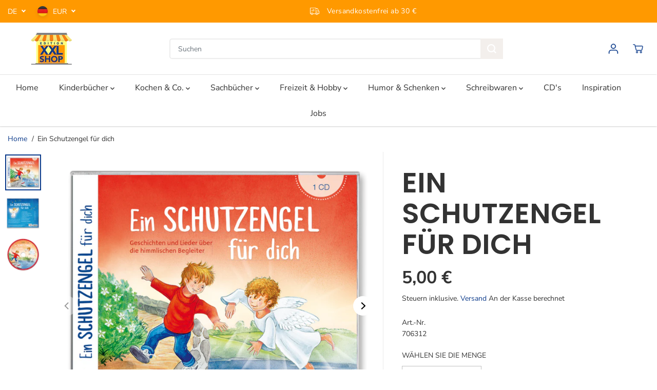

--- FILE ---
content_type: text/html; charset=utf-8
request_url: https://edition-xxl.de/variants/47227645985064/?section_id=pickup-availability
body_size: 350
content:
<div id="shopify-section-pickup-availability" class="shopify-section">
<div  id="pickUpAvailabilityPreview"><div class="pickup-availability-info"><p class="pickup-availability-heading">Abholung möglich unter <span class="color-foreground">Edition XXL GmbH</span></p>
    <div class="pickup-availability-content">
      <p class="">Gewöhnlich fertig in 2 - 4 Tagen</p>
      <a href="#" id="ShowPickupAvailabilityDrawer" class="pickup-availability-button link link--text underlined-link" aria-haspopup="dialog">Shop-Informationen anzeigen
</a>
    </div></div>
</div>
<div id="pickUpAvailabilityMain" class="hidden">
  <div class="pickUpAvailabilityContent" tabindex="-1" role="dialog" aria-modal="true" aria-labelledby="PickupAvailabilityHeading">
    <div class="pickup-availability-header">
      <h5 class="pickup-availability-drawer-title" id="PickupAvailabilityHeading">Ein Schutzengel für dich</h5></div>
    <ul class="list-unstyled pickup-availability-list list-unstyled" data-store-availability-drawer-content><li class="pickup-availability-list__item">
        <h6 class="pickup-loaction-title">Edition XXL GmbH</h6>
        <p class="pickup-availability-preview"><svg focusable="false" aria-hidden="true" viewBox="0 0 512 512">
            <path fill="green" d="M173.898 439.404l-166.4-166.4c-9.997-9.997-9.997-26.206 0-36.204l36.203-36.204c9.997-9.998 26.207-9.998 36.204 0L192 312.69 432.095 72.596c9.997-9.997 26.207-9.997 36.204 0l36.203 36.204c9.997 9.997 9.997 26.206 0 36.204l-294.4 294.401c-9.998 9.997-26.207 9.997-36.204-.001z"></path></svg>
          <span>Abholung möglich, gewöhnlich fertig in 2 - 4 tagen</span></p><address class="pickup-availability-address">
          <p>Industriestraße 19<br>64407 Fränkisch-Crumbach<br>Deutschland</p>
<p>+49616450410</p></address>
      </li></ul>
  </div>
</div></div>